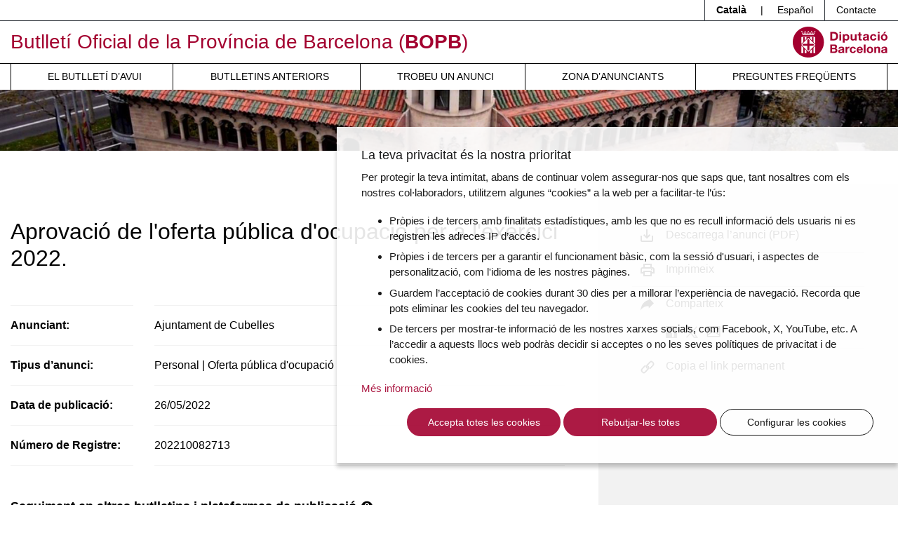

--- FILE ---
content_type: text/html; charset=UTF-8
request_url: https://bop.diba.cat/anunci/3244242/aprovacio-de-l-oferta-publica-d-ocupacio-per-a-l-exercici-2022-ajuntament-de-cubelles
body_size: 9598
content:
<!DOCTYPE html>
<html lang="ca" class="no-js">
    <head>
        <meta http-equiv="X-UA-Compatible" content="IE=edge" />
        <meta name="viewport" content="width=device-width, initial-scale=1.0, shrink-to-fit=no" />

        <title>Aprovació de l'oferta pública d'ocupació per a l'exercici 2022. - Butlletí Oficial de la Província de Barcelona (BOPB)</title>
        <meta name="keywords" content="bop, oposicions, ordenances, ordenances fiscals, licitacions, normativa, ajuts, beques, subvencions, convenis colectius" />
<meta name="description" content="Anunci publicat al Butllet&iacute; Oficial de la Prov&iacute;ncia de Barcelona el dia 26/05/2022" />
<meta name="robots" content="index, follow" />
<meta property="og:site_name" content="BOPB - Butllet&iacute; Oficial de la Prov&iacute;ncia de Barcelona" />
<meta property="og:description" content="Anunci publicat al Butllet&iacute; Oficial de la Prov&iacute;ncia de Barcelona el dia 26/05/2022" />
<meta property="og:title" content="Aprovaci&oacute; de l'oferta p&uacute;blica d'ocupaci&oacute; per a l'exercici 2022." />
<meta property="og:url" content="http://bop.diba.cat/anunci/3244242/aprovacio-de-l-oferta-publica-d-ocupacio-per-a-l-exercici-2022-ajuntament-de-cubelles" />
<meta http-equiv="Content-Type" content="text/html; charset=utf-8" />
<meta charset="UTF-8" />

        <link rel="canonical" href="http://bop.diba.cat/anunci/3244242/aprovacio-de-l-oferta-publica-d-ocupacio-per-a-l-exercici-2022-ajuntament-de-cubelles"/>

        


        <!-- favicons -->
        <link rel="apple-touch-icon" sizes="57x57" href="/html/media/favicons/apple-touch-icon-57x57.png" />
        <link rel="apple-touch-icon" sizes="60x60" href="/html/media/favicons/apple-touch-icon-60x60.png" />
        <link rel="apple-touch-icon" sizes="72x72" href="/html/media/favicons/apple-touch-icon-72x72.png" />
        <link rel="apple-touch-icon" sizes="76x76" href="/html/media/favicons/apple-touch-icon-76x76.png" />
        <link rel="apple-touch-icon" sizes="114x114" href="/html/media/favicons/apple-touch-icon-114x114.png" />
        <link rel="apple-touch-icon" sizes="120x120" href="/html/media/favicons/apple-touch-icon-120x120.png" />
        <link rel="apple-touch-icon" sizes="144x144" href="/html/media/favicons/apple-touch-icon-144x144.png" />
        <link rel="apple-touch-icon" sizes="152x152" href="/html/media/favicons/apple-touch-icon-152x152.png" />
        <link rel="apple-touch-icon" sizes="180x180" href="/html/media/favicons/apple-touch-icon-180x180.png" />
        <link rel="icon" type="image/png" href="/html/media/favicons/favicon-32x32.png" sizes="32x32" />
        <link rel="icon" type="image/png" href="/html/media/favicons/favicon-96x96.png" sizes="96x96" />
        <link rel="icon" type="image/png" href="/html/media/favicons/android-chrome-192x192.png" sizes="192x192" />
        <link rel="icon" type="image/png" href="/html/media/favicons/favicon-16x16.png" sizes="16x16" />
        <link rel="manifest" href="/html/media/favicons/manifest.json" />
        <link rel="mask-icon" href="/html/media/favicons/safari-pinned-tab.svg" color="#0f7591" />
        <meta name="msapplication-TileColor" content="#da532c" />
        <meta name="msapplication-TileImage" content="/favicon/mstile-144x144.png" />
        <meta name="theme-color" content="#ffffff" />
        <!-- /favicons -->

        <script>
            document.documentElement.className = document.documentElement.className.replace(
                /(?:^|\s)no-js(?!\S)/g,
                ""
            );
            document.documentElement.className += " js";
        </script>

                <link rel="stylesheet" href="/html/media/css/app.css" />
            </head>
    <body>

        <script>
            window.dataLayer = window.dataLayer || [];
            function gtag() { window.dataLayer.push(arguments); }
            gtag('consent', 'default', {
                ad_storage: 'denied',
                analytics_storage: 'denied',
                wait_for_update: 500
            });
            function cookiesAnalytics() {
                dataLayer.push({ 'event': 'cookies_analytics' });
                gtag('consent', 'update', { analytics_storage: 'granted' });
            }
            (function (w, d, s, l, i) {
                w[l] = w[l] || []; w[l].push({
                    'gtm.start':
                        new Date().getTime(), event: 'gtm.js'
                }); var f = d.getElementsByTagName(s)[0],
                    j = d.createElement(s), dl = l != 'dataLayer' ? '&l=' + l : ''; j.async = true; j.src =
                        'https://www.googletagmanager.com/gtm.js?id=' + i + dl; f.parentNode.insertBefore(j, f);
            })(window, document, 'script', 'dataLayer', 'GTM-T2MRH3');
        </script>

    <!-- CAPÇALERA -->
    <header class="mb-4 mb-md-5">

        <!-- Skip links -->
        <a href="#nav" class="sr-only sr-only-focusable">Menú</a>
        <a href="#content" class="sr-only sr-only-focusable">Contingut principal</a>

        <!-- Eines capçalera -->
        <div class="border-bottom border-dark">
            <div class="container">
                <div class="row">
                    <div class="col">
                        <ul class="nav justify-content-end header-tools">
                            <li class="nav-item dropdown border-left border-dark">
                                <span class="d-inline-block py-1 px-3 font-weight-bold">Català</span> |
                                <a class="d-inline-block text-reset text-decoration-none py-1 px-3" hreflang="es" xml:lang="es" href="https://bop.diba.cat/es" lang="es">Español</a>
                            </li>
                            <li class="nav-item border-left border-dark">
                                <a class="nav-link text-reset px-3 py-1" href="/atencio-al-client">Contacte</a>
                            </li>

                            
                        </ul>
                    </div>
                </div>
            </div>
        </div>

        <!-- Títol -->
        <div class="container">
            <div class="row py-2 align-items-md-center">
                <div class="col-8">

                                                                
                    <div class="site-title text-primary mb-0 font-weight-normal">

                        <a href="https://bop.diba.cat/" class="text-decoration-none">Butlletí Oficial de la Província de Barcelona (<span class="font-weight-bold">BOPB</span>)</a>

                    </div>

                </div>
                <div class="col text-right">
                    <a href="https://www.diba.cat/">
                                                <img src="/html/media/img/logo-diba.svg" alt="Diputació de Barcelona." class="logo-diba" width="135" height="44">
                    </a>
                </div>
            </div>
        </div>

        <!-- Navegació -->
        <div class="nav-container">
            <div class="container">
                <div class="row">
                    <div class="col">
                        <nav class="navbar navbar-expand-md navbar-light justify-content-center p-md-0" id="nav" tabindex="-1">
                            <button class="navbar-toggler" type="button" data-toggle="collapse" data-target="#navbarSupportedContent" aria-controls="navbarSupportedContent" aria-expanded="false" aria-label="Desplega menú de navegació">
                                <span class="navbar-toggler-icon"></span>
                            </button>

                            <div class="collapse navbar-collapse" id="navbarSupportedContent">
                                                            <ul class="font-weight-normal navbar-nav mr-auto text-uppercase w-100 nav-fill">
                                    <li class="nav-item">
                                        <a class="nav-link pl-md-3" href="/butlleti-del-dia">El butlletí d’avui</a>
                                    </li>
                                    <li class="nav-item">
                                        <a class="nav-link pl-md-3" href="/anteriors">Butlletins anteriors</a>
                                    </li>
                                    <li class="nav-item">
                                        <a class="nav-link pl-md-3" href="/cercador-butlletins">Trobeu un anunci</a>
                                    </li>
                                    <li class="nav-item">
                                        <a class="nav-link pl-md-3" href="https://bop-gestio.diba.cat/">Zona d’anunciants</a>
                                    </li>
                                    <li class="nav-item">
                                        <a class="nav-link pl-md-3" href="/preguntes-frequents">Preguntes freqüents</a>
                                    </li>
                                </ul>
                            </div>
                        </nav>
                    </div>
                </div>
            </div>
        </div>

        <!-- Imatge capçalera -->
        <div class="bg-light imatge-capcalera">
            <img class="img-fluid d-none d-md-block" src="/html/media/img/imatge-principal.png" srcset="/html/media/img/imatge-principal@2x.png 2x" alt="" width="1920" height="130">

        </div>

    </header>
    <!-- /CAPÇALERA -->

    <!-- CONTINGUT -->

    

    <main id="content" tabindex="-1">
        
    
        <div class="container">
            <div class="row">
                <div class="col-md-8 col-lg-8 py-5 pr-lg-5">
                    <h1 class="mb-5 font-weight-light">Aprovació de l&#039;oferta pública d&#039;ocupació per a l&#039;exercici 2022.</h1>
                    <dl class="row mb-5">
                        <dt class="col-md-4 col-lg-3"><span class="border-top border-bottom border-light d-block py-2 py-lg-3 h-100">Anunciant:</span></dt>
                        <dd class="col-md-8 col-lg-9 mb-md-0"><span class="border-top border-bottom border-light d-block py-2 py-lg-3 h-100">Ajuntament de Cubelles</span>
                        </dd>
                        <dt class="col-md-4 col-lg-3"><span class="border-bottom border-light d-block py-2 py-lg-3 h-100">Tipus d’anunci:</span></dt>
                        <dd class="col-md-8 col-lg-9 mb-md-0"><span class="border-bottom border-light d-block py-2 py-lg-3 h-100">Personal | Oferta pública d&#039;ocupació</span>
                        </dd>
                        <dt class="col-md-4 col-lg-3"><span class="border-bottom border-light d-block py-2 py-lg-3 h-100">Data de publicació:</span></dt>
                        <dd class="col-md-8 col-lg-9 mb-md-0"><span class="border-bottom border-light d-block py-2 py-lg-3 h-100"><time datetime="2022-05-26">26/05/2022</time></span>
                        </dd>
                        <dt class="col-md-4 col-lg-3"><span class="border-bottom border-light d-block py-2 py-lg-3 h-100">Número de Registre:</span></dt>
                        <dd class="col-md-8 col-lg-9 mb-md-0"><span class="border-bottom border-light d-block py-2 py-lg-3 h-100">202210082713</span>
                        </dd>
                                                
                        
                        </dd>
                    </dl>
                    
                    <h2 class="h3 mb-4">Seguiment en altres butlletins i plataformes de publicació
                    <a href="https://cido.diba.cat/coneix-nos/ajuda"><svg height="20" viewBox="0 0 48 48" width="20" xmlns="http://www.w3.org/2000/svg"><path d="M0 0h48v48H0z" fill="none"/><path d="M24 4C12.95 4 4 12.95 4 24s8.95 20 20 20 20-8.95 20-20S35.05 4 24 4zm2 34h-4v-4h4v4zm4.13-15.49l-1.79 1.84C26.9 25.79 26 27 26 30h-4v-1c0-2.21.9-4.21 2.34-5.66l2.49-2.52C27.55 20.1 28 19.1 28 18c0-2.21-1.79-4-4-4s-4 1.79-4 4h-4c0-4.42 3.58-8 8-8s8 3.58 8 8c0 1.76-.71 3.35-1.87 4.51z"/></svg></a>
                    </h2>
                    <ul class="list-unstyled list-links" data-listcut="2" data-listcut-open="+ Veure&#039;ls tots" data-listcut-close="- Veure&#039;ls tots">
                                            <li class="mb-3">
                            <a href="https://cido.diba.cat/oposicions/13501537" class="position-relative pl-4 d-block text-decoration-none h-100">
                                <span class="d-block border-bottom border-light h-100 pb-3">
                                    <svg aria-hidden="true" xmlns="http://www.w3.org/2000/svg" width="16" height="16" class="position-absolute">
                                        <path d="M9.764 8.663a.807.807 0 00-1.144 0c-.945.95-2.487.95-3.433 0L2.327 5.79c-.458-.461-.71-1.073-.71-1.726a2.429 2.429 0 014.144-1.725l1.758 1.767a.806.806 0 001.143 0 .818.818 0 000-1.15L6.904 1.188a4.037 4.037 0 00-5.72 0A4.048 4.048 0 000 4.063C0 5.148.42 6.17 1.185 6.938l2.86 2.874a4.031 4.031 0 005.718 0 .817.817 0 000-1.149z" />
                                        <path d="M14.813 9.063l-2.86-2.875a4.033 4.033 0 00-5.717 0 .818.818 0 000 1.15.806.806 0 001.143 0 2.42 2.42 0 013.432 0l2.859 2.874c.458.461.71 1.073.71 1.726s-.252 1.264-.71 1.725c-.917.922-2.515.922-3.432 0l-1.754-1.767a.806.806 0 00-1.143 0 .818.818 0 000 1.15l1.757 1.763A4.008 4.008 0 0011.957 16a4.01 4.01 0 002.859-1.19A4.054 4.054 0 0016 11.935a4.058 4.058 0 00-1.187-2.872z" />
                                    </svg>
                                    CIDO - 1 plaça d&#039;Agent de la Policia Local
                                </span>
                            </a>
                        </li>
                                            <li class="mb-3">
                            <a href="https://cido.diba.cat/oposicions/13501523" class="position-relative pl-4 d-block text-decoration-none h-100">
                                <span class="d-block border-bottom border-light h-100 pb-3">
                                    <svg aria-hidden="true" xmlns="http://www.w3.org/2000/svg" width="16" height="16" class="position-absolute">
                                        <path d="M9.764 8.663a.807.807 0 00-1.144 0c-.945.95-2.487.95-3.433 0L2.327 5.79c-.458-.461-.71-1.073-.71-1.726a2.429 2.429 0 014.144-1.725l1.758 1.767a.806.806 0 001.143 0 .818.818 0 000-1.15L6.904 1.188a4.037 4.037 0 00-5.72 0A4.048 4.048 0 000 4.063C0 5.148.42 6.17 1.185 6.938l2.86 2.874a4.031 4.031 0 005.718 0 .817.817 0 000-1.149z" />
                                        <path d="M14.813 9.063l-2.86-2.875a4.033 4.033 0 00-5.717 0 .818.818 0 000 1.15.806.806 0 001.143 0 2.42 2.42 0 013.432 0l2.859 2.874c.458.461.71 1.073.71 1.726s-.252 1.264-.71 1.725c-.917.922-2.515.922-3.432 0l-1.754-1.767a.806.806 0 00-1.143 0 .818.818 0 000 1.15l1.757 1.763A4.008 4.008 0 0011.957 16a4.01 4.01 0 002.859-1.19A4.054 4.054 0 0016 11.935a4.058 4.058 0 00-1.187-2.872z" />
                                    </svg>
                                    CIDO - 1 plaça d&#039;Auxiliar tècnic inspector obres, activitats i serveis
                                </span>
                            </a>
                        </li>
                                            <li class="mb-3">
                            <a href="https://cido.diba.cat/oposicions/13501568" class="position-relative pl-4 d-block text-decoration-none h-100">
                                <span class="d-block border-bottom border-light h-100 pb-3">
                                    <svg aria-hidden="true" xmlns="http://www.w3.org/2000/svg" width="16" height="16" class="position-absolute">
                                        <path d="M9.764 8.663a.807.807 0 00-1.144 0c-.945.95-2.487.95-3.433 0L2.327 5.79c-.458-.461-.71-1.073-.71-1.726a2.429 2.429 0 014.144-1.725l1.758 1.767a.806.806 0 001.143 0 .818.818 0 000-1.15L6.904 1.188a4.037 4.037 0 00-5.72 0A4.048 4.048 0 000 4.063C0 5.148.42 6.17 1.185 6.938l2.86 2.874a4.031 4.031 0 005.718 0 .817.817 0 000-1.149z" />
                                        <path d="M14.813 9.063l-2.86-2.875a4.033 4.033 0 00-5.717 0 .818.818 0 000 1.15.806.806 0 001.143 0 2.42 2.42 0 013.432 0l2.859 2.874c.458.461.71 1.073.71 1.726s-.252 1.264-.71 1.725c-.917.922-2.515.922-3.432 0l-1.754-1.767a.806.806 0 00-1.143 0 .818.818 0 000 1.15l1.757 1.763A4.008 4.008 0 0011.957 16a4.01 4.01 0 002.859-1.19A4.054 4.054 0 0016 11.935a4.058 4.058 0 00-1.187-2.872z" />
                                    </svg>
                                    CIDO - 1 plaça de Coordinador Serveis Personals
                                </span>
                            </a>
                        </li>
                                            <li class="mb-3">
                            <a href="https://cido.diba.cat/oposicions/13501677" class="position-relative pl-4 d-block text-decoration-none h-100">
                                <span class="d-block border-bottom border-light h-100 pb-3">
                                    <svg aria-hidden="true" xmlns="http://www.w3.org/2000/svg" width="16" height="16" class="position-absolute">
                                        <path d="M9.764 8.663a.807.807 0 00-1.144 0c-.945.95-2.487.95-3.433 0L2.327 5.79c-.458-.461-.71-1.073-.71-1.726a2.429 2.429 0 014.144-1.725l1.758 1.767a.806.806 0 001.143 0 .818.818 0 000-1.15L6.904 1.188a4.037 4.037 0 00-5.72 0A4.048 4.048 0 000 4.063C0 5.148.42 6.17 1.185 6.938l2.86 2.874a4.031 4.031 0 005.718 0 .817.817 0 000-1.149z" />
                                        <path d="M14.813 9.063l-2.86-2.875a4.033 4.033 0 00-5.717 0 .818.818 0 000 1.15.806.806 0 001.143 0 2.42 2.42 0 013.432 0l2.859 2.874c.458.461.71 1.073.71 1.726s-.252 1.264-.71 1.725c-.917.922-2.515.922-3.432 0l-1.754-1.767a.806.806 0 00-1.143 0 .818.818 0 000 1.15l1.757 1.763A4.008 4.008 0 0011.957 16a4.01 4.01 0 002.859-1.19A4.054 4.054 0 0016 11.935a4.058 4.058 0 00-1.187-2.872z" />
                                    </svg>
                                    CIDO - 1 plaça de Tècnic Auxiliar Biblioteca
                                </span>
                            </a>
                        </li>
                                            <li class="mb-3">
                            <a href="https://cido.diba.cat/oposicions/13501660" class="position-relative pl-4 d-block text-decoration-none h-100">
                                <span class="d-block border-bottom border-light h-100 pb-3">
                                    <svg aria-hidden="true" xmlns="http://www.w3.org/2000/svg" width="16" height="16" class="position-absolute">
                                        <path d="M9.764 8.663a.807.807 0 00-1.144 0c-.945.95-2.487.95-3.433 0L2.327 5.79c-.458-.461-.71-1.073-.71-1.726a2.429 2.429 0 014.144-1.725l1.758 1.767a.806.806 0 001.143 0 .818.818 0 000-1.15L6.904 1.188a4.037 4.037 0 00-5.72 0A4.048 4.048 0 000 4.063C0 5.148.42 6.17 1.185 6.938l2.86 2.874a4.031 4.031 0 005.718 0 .817.817 0 000-1.149z" />
                                        <path d="M14.813 9.063l-2.86-2.875a4.033 4.033 0 00-5.717 0 .818.818 0 000 1.15.806.806 0 001.143 0 2.42 2.42 0 013.432 0l2.859 2.874c.458.461.71 1.073.71 1.726s-.252 1.264-.71 1.725c-.917.922-2.515.922-3.432 0l-1.754-1.767a.806.806 0 00-1.143 0 .818.818 0 000 1.15l1.757 1.763A4.008 4.008 0 0011.957 16a4.01 4.01 0 002.859-1.19A4.054 4.054 0 0016 11.935a4.058 4.058 0 00-1.187-2.872z" />
                                    </svg>
                                    CIDO - 1 plaça de Tècnic d&#039;administració especial d&#039;Organització i Recursos Humans
                                </span>
                            </a>
                        </li>
                                            <li class="mb-3">
                            <a href="https://cido.diba.cat/oposicions/13501517" class="position-relative pl-4 d-block text-decoration-none h-100">
                                <span class="d-block border-bottom border-light h-100 pb-3">
                                    <svg aria-hidden="true" xmlns="http://www.w3.org/2000/svg" width="16" height="16" class="position-absolute">
                                        <path d="M9.764 8.663a.807.807 0 00-1.144 0c-.945.95-2.487.95-3.433 0L2.327 5.79c-.458-.461-.71-1.073-.71-1.726a2.429 2.429 0 014.144-1.725l1.758 1.767a.806.806 0 001.143 0 .818.818 0 000-1.15L6.904 1.188a4.037 4.037 0 00-5.72 0A4.048 4.048 0 000 4.063C0 5.148.42 6.17 1.185 6.938l2.86 2.874a4.031 4.031 0 005.718 0 .817.817 0 000-1.149z" />
                                        <path d="M14.813 9.063l-2.86-2.875a4.033 4.033 0 00-5.717 0 .818.818 0 000 1.15.806.806 0 001.143 0 2.42 2.42 0 013.432 0l2.859 2.874c.458.461.71 1.073.71 1.726s-.252 1.264-.71 1.725c-.917.922-2.515.922-3.432 0l-1.754-1.767a.806.806 0 00-1.143 0 .818.818 0 000 1.15l1.757 1.763A4.008 4.008 0 0011.957 16a4.01 4.01 0 002.859-1.19A4.054 4.054 0 0016 11.935a4.058 4.058 0 00-1.187-2.872z" />
                                    </svg>
                                    CIDO - 2 places d&#039;Auxiliar de gestió
                                </span>
                            </a>
                        </li>
                                            <li class="mb-3">
                            <a href="https://cido.diba.cat/oposicions/13501627" class="position-relative pl-4 d-block text-decoration-none h-100">
                                <span class="d-block border-bottom border-light h-100 pb-3">
                                    <svg aria-hidden="true" xmlns="http://www.w3.org/2000/svg" width="16" height="16" class="position-absolute">
                                        <path d="M9.764 8.663a.807.807 0 00-1.144 0c-.945.95-2.487.95-3.433 0L2.327 5.79c-.458-.461-.71-1.073-.71-1.726a2.429 2.429 0 014.144-1.725l1.758 1.767a.806.806 0 001.143 0 .818.818 0 000-1.15L6.904 1.188a4.037 4.037 0 00-5.72 0A4.048 4.048 0 000 4.063C0 5.148.42 6.17 1.185 6.938l2.86 2.874a4.031 4.031 0 005.718 0 .817.817 0 000-1.149z" />
                                        <path d="M14.813 9.063l-2.86-2.875a4.033 4.033 0 00-5.717 0 .818.818 0 000 1.15.806.806 0 001.143 0 2.42 2.42 0 013.432 0l2.859 2.874c.458.461.71 1.073.71 1.726s-.252 1.264-.71 1.725c-.917.922-2.515.922-3.432 0l-1.754-1.767a.806.806 0 00-1.143 0 .818.818 0 000 1.15l1.757 1.763A4.008 4.008 0 0011.957 16a4.01 4.01 0 002.859-1.19A4.054 4.054 0 0016 11.935a4.058 4.058 0 00-1.187-2.872z" />
                                    </svg>
                                    CIDO - 2 places d&#039;Auxiliar de gestió
                                </span>
                            </a>
                        </li>
                                            <li class="mb-3">
                            <a href="https://cido.diba.cat/oposicions/15553457" class="position-relative pl-4 d-block text-decoration-none h-100">
                                <span class="d-block border-bottom border-light h-100 pb-3">
                                    <svg aria-hidden="true" xmlns="http://www.w3.org/2000/svg" width="16" height="16" class="position-absolute">
                                        <path d="M9.764 8.663a.807.807 0 00-1.144 0c-.945.95-2.487.95-3.433 0L2.327 5.79c-.458-.461-.71-1.073-.71-1.726a2.429 2.429 0 014.144-1.725l1.758 1.767a.806.806 0 001.143 0 .818.818 0 000-1.15L6.904 1.188a4.037 4.037 0 00-5.72 0A4.048 4.048 0 000 4.063C0 5.148.42 6.17 1.185 6.938l2.86 2.874a4.031 4.031 0 005.718 0 .817.817 0 000-1.149z" />
                                        <path d="M14.813 9.063l-2.86-2.875a4.033 4.033 0 00-5.717 0 .818.818 0 000 1.15.806.806 0 001.143 0 2.42 2.42 0 013.432 0l2.859 2.874c.458.461.71 1.073.71 1.726s-.252 1.264-.71 1.725c-.917.922-2.515.922-3.432 0l-1.754-1.767a.806.806 0 00-1.143 0 .818.818 0 000 1.15l1.757 1.763A4.008 4.008 0 0011.957 16a4.01 4.01 0 002.859-1.19A4.054 4.054 0 0016 11.935a4.058 4.058 0 00-1.187-2.872z" />
                                    </svg>
                                    CIDO - 2 places de Tècnic auxiliar de biblioteca
                                </span>
                            </a>
                        </li>
                                            <li class="mb-3">
                            <a href="https://cido.diba.cat/oposicions/13501642" class="position-relative pl-4 d-block text-decoration-none h-100">
                                <span class="d-block border-bottom border-light h-100 pb-3">
                                    <svg aria-hidden="true" xmlns="http://www.w3.org/2000/svg" width="16" height="16" class="position-absolute">
                                        <path d="M9.764 8.663a.807.807 0 00-1.144 0c-.945.95-2.487.95-3.433 0L2.327 5.79c-.458-.461-.71-1.073-.71-1.726a2.429 2.429 0 014.144-1.725l1.758 1.767a.806.806 0 001.143 0 .818.818 0 000-1.15L6.904 1.188a4.037 4.037 0 00-5.72 0A4.048 4.048 0 000 4.063C0 5.148.42 6.17 1.185 6.938l2.86 2.874a4.031 4.031 0 005.718 0 .817.817 0 000-1.149z" />
                                        <path d="M14.813 9.063l-2.86-2.875a4.033 4.033 0 00-5.717 0 .818.818 0 000 1.15.806.806 0 001.143 0 2.42 2.42 0 013.432 0l2.859 2.874c.458.461.71 1.073.71 1.726s-.252 1.264-.71 1.725c-.917.922-2.515.922-3.432 0l-1.754-1.767a.806.806 0 00-1.143 0 .818.818 0 000 1.15l1.757 1.763A4.008 4.008 0 0011.957 16a4.01 4.01 0 002.859-1.19A4.054 4.054 0 0016 11.935a4.058 4.058 0 00-1.187-2.872z" />
                                    </svg>
                                    CIDO - 3 places d&#039;Agent de la Policia Local
                                </span>
                            </a>
                        </li>
                                            <li class="mb-3">
                            <a href="https://cido.diba.cat/oposicions/13501604" class="position-relative pl-4 d-block text-decoration-none h-100">
                                <span class="d-block border-bottom border-light h-100 pb-3">
                                    <svg aria-hidden="true" xmlns="http://www.w3.org/2000/svg" width="16" height="16" class="position-absolute">
                                        <path d="M9.764 8.663a.807.807 0 00-1.144 0c-.945.95-2.487.95-3.433 0L2.327 5.79c-.458-.461-.71-1.073-.71-1.726a2.429 2.429 0 014.144-1.725l1.758 1.767a.806.806 0 001.143 0 .818.818 0 000-1.15L6.904 1.188a4.037 4.037 0 00-5.72 0A4.048 4.048 0 000 4.063C0 5.148.42 6.17 1.185 6.938l2.86 2.874a4.031 4.031 0 005.718 0 .817.817 0 000-1.149z" />
                                        <path d="M14.813 9.063l-2.86-2.875a4.033 4.033 0 00-5.717 0 .818.818 0 000 1.15.806.806 0 001.143 0 2.42 2.42 0 013.432 0l2.859 2.874c.458.461.71 1.073.71 1.726s-.252 1.264-.71 1.725c-.917.922-2.515.922-3.432 0l-1.754-1.767a.806.806 0 00-1.143 0 .818.818 0 000 1.15l1.757 1.763A4.008 4.008 0 0011.957 16a4.01 4.01 0 002.859-1.19A4.054 4.054 0 0016 11.935a4.058 4.058 0 00-1.187-2.872z" />
                                    </svg>
                                    CIDO - 3 places de Conserge Escola
                                </span>
                            </a>
                        </li>
                                            <li class="mb-3">
                            <a href="https://cido.diba.cat/oposicions/18059832" class="position-relative pl-4 d-block text-decoration-none h-100">
                                <span class="d-block border-bottom border-light h-100 pb-3">
                                    <svg aria-hidden="true" xmlns="http://www.w3.org/2000/svg" width="16" height="16" class="position-absolute">
                                        <path d="M9.764 8.663a.807.807 0 00-1.144 0c-.945.95-2.487.95-3.433 0L2.327 5.79c-.458-.461-.71-1.073-.71-1.726a2.429 2.429 0 014.144-1.725l1.758 1.767a.806.806 0 001.143 0 .818.818 0 000-1.15L6.904 1.188a4.037 4.037 0 00-5.72 0A4.048 4.048 0 000 4.063C0 5.148.42 6.17 1.185 6.938l2.86 2.874a4.031 4.031 0 005.718 0 .817.817 0 000-1.149z" />
                                        <path d="M14.813 9.063l-2.86-2.875a4.033 4.033 0 00-5.717 0 .818.818 0 000 1.15.806.806 0 001.143 0 2.42 2.42 0 013.432 0l2.859 2.874c.458.461.71 1.073.71 1.726s-.252 1.264-.71 1.725c-.917.922-2.515.922-3.432 0l-1.754-1.767a.806.806 0 00-1.143 0 .818.818 0 000 1.15l1.757 1.763A4.008 4.008 0 0011.957 16a4.01 4.01 0 002.859-1.19A4.054 4.054 0 0016 11.935a4.058 4.058 0 00-1.187-2.872z" />
                                    </svg>
                                    CIDO - 4 places d&#039;Agent de la Policia Local
                                </span>
                            </a>
                        </li>
                                            <li class="mb-3">
                            <a href="https://cido.diba.cat/oposicions/13501583" class="position-relative pl-4 d-block text-decoration-none h-100">
                                <span class="d-block border-bottom border-light h-100 pb-3">
                                    <svg aria-hidden="true" xmlns="http://www.w3.org/2000/svg" width="16" height="16" class="position-absolute">
                                        <path d="M9.764 8.663a.807.807 0 00-1.144 0c-.945.95-2.487.95-3.433 0L2.327 5.79c-.458-.461-.71-1.073-.71-1.726a2.429 2.429 0 014.144-1.725l1.758 1.767a.806.806 0 001.143 0 .818.818 0 000-1.15L6.904 1.188a4.037 4.037 0 00-5.72 0A4.048 4.048 0 000 4.063C0 5.148.42 6.17 1.185 6.938l2.86 2.874a4.031 4.031 0 005.718 0 .817.817 0 000-1.149z" />
                                        <path d="M14.813 9.063l-2.86-2.875a4.033 4.033 0 00-5.717 0 .818.818 0 000 1.15.806.806 0 001.143 0 2.42 2.42 0 013.432 0l2.859 2.874c.458.461.71 1.073.71 1.726s-.252 1.264-.71 1.725c-.917.922-2.515.922-3.432 0l-1.754-1.767a.806.806 0 00-1.143 0 .818.818 0 000 1.15l1.757 1.763A4.008 4.008 0 0011.957 16a4.01 4.01 0 002.859-1.19A4.054 4.054 0 0016 11.935a4.058 4.058 0 00-1.187-2.872z" />
                                    </svg>
                                    CIDO - 6 places d&#039;Oficial 1a manteniment
                                </span>
                            </a>
                        </li>
                                            <li class="mb-3">
                            <a href="https://cido.diba.cat/oposicions/13501598" class="position-relative pl-4 d-block text-decoration-none h-100">
                                <span class="d-block border-bottom border-light h-100 pb-3">
                                    <svg aria-hidden="true" xmlns="http://www.w3.org/2000/svg" width="16" height="16" class="position-absolute">
                                        <path d="M9.764 8.663a.807.807 0 00-1.144 0c-.945.95-2.487.95-3.433 0L2.327 5.79c-.458-.461-.71-1.073-.71-1.726a2.429 2.429 0 014.144-1.725l1.758 1.767a.806.806 0 001.143 0 .818.818 0 000-1.15L6.904 1.188a4.037 4.037 0 00-5.72 0A4.048 4.048 0 000 4.063C0 5.148.42 6.17 1.185 6.938l2.86 2.874a4.031 4.031 0 005.718 0 .817.817 0 000-1.149z" />
                                        <path d="M14.813 9.063l-2.86-2.875a4.033 4.033 0 00-5.717 0 .818.818 0 000 1.15.806.806 0 001.143 0 2.42 2.42 0 013.432 0l2.859 2.874c.458.461.71 1.073.71 1.726s-.252 1.264-.71 1.725c-.917.922-2.515.922-3.432 0l-1.754-1.767a.806.806 0 00-1.143 0 .818.818 0 000 1.15l1.757 1.763A4.008 4.008 0 0011.957 16a4.01 4.01 0 002.859-1.19A4.054 4.054 0 0016 11.935a4.058 4.058 0 00-1.187-2.872z" />
                                    </svg>
                                    CIDO - 7 places d&#039;Oficial 2a manteniment
                                </span>
                            </a>
                        </li>
                                            <li class="mb-3">
                            <a href="https://cido.diba.cat/oposicions/13501619" class="position-relative pl-4 d-block text-decoration-none h-100">
                                <span class="d-block border-bottom border-light h-100 pb-3">
                                    <svg aria-hidden="true" xmlns="http://www.w3.org/2000/svg" width="16" height="16" class="position-absolute">
                                        <path d="M9.764 8.663a.807.807 0 00-1.144 0c-.945.95-2.487.95-3.433 0L2.327 5.79c-.458-.461-.71-1.073-.71-1.726a2.429 2.429 0 014.144-1.725l1.758 1.767a.806.806 0 001.143 0 .818.818 0 000-1.15L6.904 1.188a4.037 4.037 0 00-5.72 0A4.048 4.048 0 000 4.063C0 5.148.42 6.17 1.185 6.938l2.86 2.874a4.031 4.031 0 005.718 0 .817.817 0 000-1.149z" />
                                        <path d="M14.813 9.063l-2.86-2.875a4.033 4.033 0 00-5.717 0 .818.818 0 000 1.15.806.806 0 001.143 0 2.42 2.42 0 013.432 0l2.859 2.874c.458.461.71 1.073.71 1.726s-.252 1.264-.71 1.725c-.917.922-2.515.922-3.432 0l-1.754-1.767a.806.806 0 00-1.143 0 .818.818 0 000 1.15l1.757 1.763A4.008 4.008 0 0011.957 16a4.01 4.01 0 002.859-1.19A4.054 4.054 0 0016 11.935a4.058 4.058 0 00-1.187-2.872z" />
                                    </svg>
                                    CIDO - 9 places d&#039;Operari neteja d&#039;edificis
                                </span>
                            </a>
                        </li>
                                        </ul>
                    
                                        <h2 class="mt-4 font-weight-medium ods-title"><img src="/html/media/img/ico-ods.png" alt="" width="20" height="20" class="mr-1">
                        Objectius de Desenvolupament Sostenible (Agenda 2030):
                    </h2>
                    <ul class="list-unstyled list-inline mb-0 mt-3">
                                                                <li class="list-inline-item">
                                                    <img src="/html/media/img/ico-ods-01-mg.png" srcset="/html/media/img/ico-ods-01-mg@2x.png 2x" alt="ODS 1. Fi de la pobresa" width="28" height="28" data-toggle="tooltip" data-html="true" title="ODS 1. Fi de la pobresa">
                                                </li>
                                            <li class="list-inline-item">
                                                    <img src="/html/media/img/ico-ods-02-mg.png" srcset="/html/media/img/ico-ods-02-mg@2x.png 2x" alt="ODS 2. Fam zero" width="28" height="28" data-toggle="tooltip" data-html="true" title="ODS 2. Fam zero">
                                                </li>
                                            <li class="list-inline-item">
                                                    <img src="/html/media/img/ico-ods-03-mg.png" srcset="/html/media/img/ico-ods-03-mg@2x.png 2x" alt="ODS 3. Salut i benestar" width="28" height="28" data-toggle="tooltip" data-html="true" title="ODS 3. Salut i benestar">
                                                </li>
                                            <li class="list-inline-item">
                                                    <img src="/html/media/img/ico-ods-04-mg.png" srcset="/html/media/img/ico-ods-04-mg@2x.png 2x" alt="ODS 4. Educació de qualitat" width="28" height="28" data-toggle="tooltip" data-html="true" title="ODS 4. Educació de qualitat">
                                                </li>
                                            <li class="list-inline-item">
                                                    <img src="/html/media/img/ico-ods-05-mg.png" srcset="/html/media/img/ico-ods-05-mg@2x.png 2x" alt="ODS 5. Igualtat de gènere" width="28" height="28" data-toggle="tooltip" data-html="true" title="ODS 5. Igualtat de gènere">
                                                </li>
                                            <li class="list-inline-item">
                                                    <img src="/html/media/img/ico-ods-06-mg.png" srcset="/html/media/img/ico-ods-06-mg@2x.png 2x" alt="ODS 6. Aigua neta i sanejament" width="28" height="28" data-toggle="tooltip" data-html="true" title="ODS 6. Aigua neta i sanejament">
                                                </li>
                                            <li class="list-inline-item">
                                                    <img src="/html/media/img/ico-ods-07-mg.png" srcset="/html/media/img/ico-ods-07-mg@2x.png 2x" alt="ODS 7. Energia neta i assequible" width="28" height="28" data-toggle="tooltip" data-html="true" title="ODS 7. Energia neta i assequible">
                                                </li>
                                            <li class="list-inline-item">
                                                    <img src="/html/media/img/ico-ods-08-m.png" srcset="/html/media/img/ico-ods-08-m@2x.png 2x" alt="ODS 8. Treball decent i creixement econòmic" width="28" height="28" data-toggle="tooltip" data-html="true" title="ODS 8. Treball decent i creixement econòmic">
                                                </li>
                                            <li class="list-inline-item">
                                                    <img src="/html/media/img/ico-ods-09-mg.png" srcset="/html/media/img/ico-ods-09-mg@2x.png 2x" alt="ODS 9. Indústria, innovació i infraestructures" width="28" height="28" data-toggle="tooltip" data-html="true" title="ODS 9. Indústria, innovació i infraestructures">
                                                </li>
                                            <li class="list-inline-item">
                                                    <img src="/html/media/img/ico-ods-10-mg.png" srcset="/html/media/img/ico-ods-10-mg@2x.png 2x" alt="ODS 10. Reducció de les desigualtats" width="28" height="28" data-toggle="tooltip" data-html="true" title="ODS 10. Reducció de les desigualtats">
                                                </li>
                                            <li class="list-inline-item">
                                                    <img src="/html/media/img/ico-ods-11-mg.png" srcset="/html/media/img/ico-ods-11-mg@2x.png 2x" alt="ODS 11. Ciutats i comunitats sostenibles" width="28" height="28" data-toggle="tooltip" data-html="true" title="ODS 11. Ciutats i comunitats sostenibles">
                                                </li>
                                            <li class="list-inline-item">
                                                    <img src="/html/media/img/ico-ods-12-mg.png" srcset="/html/media/img/ico-ods-12-mg@2x.png 2x" alt="ODS 12. Consum i producció responsables" width="28" height="28" data-toggle="tooltip" data-html="true" title="ODS 12. Consum i producció responsables">
                                                </li>
                                            <li class="list-inline-item">
                                                    <img src="/html/media/img/ico-ods-13-mg.png" srcset="/html/media/img/ico-ods-13-mg@2x.png 2x" alt="ODS 13. Acció climàtica" width="28" height="28" data-toggle="tooltip" data-html="true" title="ODS 13. Acció climàtica">
                                                </li>
                                            <li class="list-inline-item">
                                                    <img src="/html/media/img/ico-ods-14-mg.png" srcset="/html/media/img/ico-ods-14-mg@2x.png 2x" alt="ODS 14. Vida submarina" width="28" height="28" data-toggle="tooltip" data-html="true" title="ODS 14. Vida submarina">
                                                </li>
                                            <li class="list-inline-item">
                                                    <img src="/html/media/img/ico-ods-15-mg.png" srcset="/html/media/img/ico-ods-15-mg@2x.png 2x" alt="ODS 15. Vida d&#039;ecosistemes terrestres" width="28" height="28" data-toggle="tooltip" data-html="true" title="ODS 15. Vida d&#039;ecosistemes terrestres">
                                                </li>
                                            <li class="list-inline-item">
                                                    <img src="/html/media/img/ico-ods-16-mg.png" srcset="/html/media/img/ico-ods-16-mg@2x.png 2x" alt="ODS 16. Pau, justícia i institucions sòlides" width="28" height="28" data-toggle="tooltip" data-html="true" title="ODS 16. Pau, justícia i institucions sòlides">
                                                </li>
                                            <li class="list-inline-item">
                                                    <img src="/html/media/img/ico-ods-17-mg.png" srcset="/html/media/img/ico-ods-17-mg@2x.png 2x" alt="ODS 17. Aliança per a assolir els objectius" width="28" height="28" data-toggle="tooltip" data-html="true" title="ODS 17. Aliança per a assolir els objectius">
                                                </li>
                                        </ul>
                    
                </div>
                <div class="col-md-4 col-lg-4 py-5 px-lg-5 bg-light">
                    <ul class="list-group list-group-flush list-share">
                        <!-- <li class="list-group-item bg-transparent pl-5">
                            <a href="/anunci/descarrega-pdf/3244242" class="text-reset text-decoration-none d-block">
                                <svg xmlns="http://www.w3.org/2000/svg" width="18" height="18" class="position-absolute">
                                    <g fill="none" fill-rule="evenodd">
                                        <path d="M-3-3h24v24H-3z" />
                                        <path fill="#000" fill-rule="nonzero" d="M16 9v7H2V9H0v7c0 1.1.9 2 2 2h14c1.1 0 2-.9 2-2V9h-2zm-6 .67l2.59-2.58L14 8.5l-5 5-5-5 1.41-1.41L8 9.67V0h2v9.67z" />
                                    </g>
                                </svg>
                                Descarrega l’anunci (PDF)
                            </a>
                        </li> -->
                                                    <li class="list-group-item bg-transparent pl-5">
                                <a href="/anunci/descarrega-pdf/3244242" rel="noindex nofollow" class="text-reset text-decoration-none d-block">
                                    <svg xmlns="http://www.w3.org/2000/svg" width="18" height="18" class="position-absolute">
                                        <g fill="none" fill-rule="evenodd">
                                            <path d="M-3-3h24v24H-3z" />
                                            <path fill="#000" fill-rule="nonzero" d="M16 9v7H2V9H0v7c0 1.1.9 2 2 2h14c1.1 0 2-.9 2-2V9h-2zm-6 .67l2.59-2.58L14 8.5l-5 5-5-5 1.41-1.41L8 9.67V0h2v9.67z" />
                                        </g>
                                    </svg>
                                    Descarrega l’anunci
                                                                        (PDF)
                                </a>
                            </li>
                                                                        <li class="list-group-item bg-transparent pl-5">
                            <a href="javascript:window.print();" class="text-reset text-decoration-none d-block">
                                <svg xmlns="http://www.w3.org/2000/svg" width="20" height="18" viewBox="0 0 20 18" class="position-absolute">
                                    <g fill="none" fill-rule="evenodd" transform="translate(-2 -3)">
                                        <path d="M0 0L24 0 24 24 0 24z" />
                                        <path fill="#000" fill-rule="nonzero" d="M19 8h-1V3H6v5H5c-1.66 0-3 1.34-3 3v6h4v4h12v-4h4v-6c0-1.66-1.34-3-3-3zM8 5h8v3H8V5zm8 14H8v-4h8v4zm2-4v-2H6v2H4v-4c0-.55.45-1 1-1h14c.55 0 1 .45 1 1v4h-2z" />
                                        <circle cx="18" cy="11.5" r="1" fill="#000" fill-rule="nonzero" />
                                    </g>
                                </svg>
                                Imprimeix
                            </a>
                        </li>
                        <li class="list-group-item bg-transparent pl-5">
                            <svg xmlns="http://www.w3.org/2000/svg" width="19" height="18" viewBox="0 0 19 18" class="position-absolute">
                                <path d="M11.7 2.82V0L19 7.3l-7.332 7.332V11.7s-3.64-.723-7.383 1.611C2.235 14.581.852 16.25 0 17.565c0 0 .277-4.555 2.898-8.705C6.174 3.673 11.7 2.82 11.7 2.82z" />
                            </svg>
                            Comparteix
                            <ul class="list-inline mt-3">
                                <li class="list-inline-item first">
                                    <a href="https://www.facebook.com/sharer/sharer.php?u=http://bop.diba.cat/anunci/3244242/aprovacio-de-l-oferta-publica-d-ocupacio-per-a-l-exercici-2022-ajuntament-de-cubelles">
                                        <svg role="img" aria-labelledby="facebook2" xmlns="http://www.w3.org/2000/svg" width="16" height="17" viewBox="0 0 16 17">
                                            <title id="facebook2">Facebook</title>
                                            <path fill="#3A3A3A" fill-rule="evenodd" d="M15.292 0c.316 0 .552.225.708.68v15.567c0 .337-.216.587-.652.753H.708c-.316 0-.552-.23-.708-.693V.752C0 .416.216.166.652 0h14.64zM9.108 7.174l-.04.042H7.472l-.04.043v2.35l.04.043h1.58l.044.042v6.214h2.468V9.694l.04-.042h1.94l.224-2.436h-2.12l-.044-.042V5.491c0-.493.092-.74.28-.74l.288-.012h1.624V2.405H11.52c-.912 0-1.636.455-2.16 1.36-.168.353-.252.855-.252 1.505v1.904z"></path>
                                        </svg>
                                    </a>
                                </li>
                                <li class="list-inline-item">
                                    <a href="https://twitter.com/intent/tweet?text=Diputaci%C3%B3%20de%20Barcelona%20-%20BOPB%20-%20Aprovaci%C3%B3%20de%20l%27oferta%20p%C3%BAblica%20d%27ocupaci%C3%B3%20per%20a%20l%27exercici%202022.&url=http://bop.diba.cat/anunci/3244242/aprovacio-de-l-oferta-publica-d-ocupacio-per-a-l-exercici-2022-ajuntament-de-cubelles">
                                        <svg role="img" aria-labelledby="twitter2" xmlns="http://www.w3.org/2000/svg" width="17.627" height="16.167">
                                            <g fill="none" fill-rule="evenodd">
                                                <path d="M-2.187-2.917h22v22h-22z"/>
                                                <path stroke="#3A3A3A" stroke-width="1.5" d="m1.48.75 10.755 14.666h3.911L5.391.75zM1.48 15.417l6.204-6.204m2.255-2.255L16.147.75"/>
                                            </g>
                                        </svg>
                                    </a>
                                </li>
                                <li class="list-inline-item">
                                    <a href="mailto:?subject=Diputació de Barcelona - BOPB - Aprovació de l&#039;oferta pública d&#039;ocupació per a l&#039;exercici 2022.&amp;body=Diputaci%C3%B3%20de%20Barcelona%20-%20BOPB%20-%20Aprovaci%C3%B3%20de%20l%27oferta%20p%C3%BAblica%20d%27ocupaci%C3%B3%20per%20a%20l%27exercici%202022.%20-%20http%3A%2F%2Fbop.diba.cat%2Fanunci%2F3244242%2Faprovacio-de-l-oferta-publica-d-ocupacio-per-a-l-exercici-2022-ajuntament-de-cubelles.">
                                        <svg role="img" aria-labelledby="mail" xmlns="http://www.w3.org/2000/svg" width="20" height="16">
                                            <title id="mail">Correu electrònic</title>
                                            <path d="M.625.21v15.158h18.75V.211H.625zM9.25 9.275a1.241 1.241 0 001.503-.002l-.003.002.917-.695 6.458 4.896v.631H1.875v-.631L8.333 8.58l.917.695zm.75-1.01l-8.125-6.16v-.631h16.25v.631L10 8.264zm-8.125-4.58L7.292 7.79l-5.417 4.106v-8.21zm16.25 8.21L12.708 7.79l5.417-4.105v8.21z"
                                            fill="#000" fill-rule="nonzero" />
                                        </svg>
                                    </a>
                                </li>
                            </ul>
                        </li>
                        <li class="list-group-item bg-transparent pl-5">
                            <a href="http://bop.diba.cat/anunci/3244242/aprovacio-de-l-oferta-publica-d-ocupacio-per-a-l-exercici-2022-ajuntament-de-cubelles" class="text-reset text-decoration-none d-block copyToClipBoard" aria-label="Copia el link permanent" data-message-ok="Enllaç permanent copiat correctament" data-message-error="No s&#039;ha pogut copiar l&#039;enllaç permanent">
                                <svg xmlns="http://www.w3.org/2000/svg" width="20" height="19" viewBox="0 0 20 19" class="position-absolute">
                                    <g stroke="#000">
                                        <path d="M9.401 6.841c-.195.21-.195.546 0 .756.807.866.807 2.273 0 3.14l-4.236 4.547c-.807.866-2.118.866-2.925 0l-.638-.684c-.806-.866-.806-2.274 0-3.14L5.84 6.912c.195-.21.195-.545 0-.755-.195-.21-.508-.21-.704 0L.9 10.705C.32 11.325 0 12.152 0 13.03c0 .878.317 1.704.899 2.325l.637.684c.597.64 1.382.961 2.166.961.785 0 1.57-.32 2.166-.96l4.237-4.548c1.193-1.282 1.193-3.37 0-4.65-.192-.21-.509-.21-.704 0z"
                                        transform="translate(1 1)" />
                                        <path d="M17.105 1.645L16.467.96c-1.194-1.281-3.14-1.281-4.334 0L7.895 5.508c-1.193 1.281-1.193 3.369 0 4.65.196.21.509.21.704 0 .196-.21.196-.546 0-.755-.807-.866-.807-2.274 0-3.14l4.238-4.547c.807-.866 2.12-.866 2.926 0l.638.684c.807.866.807 2.274 0 3.14l-4.238 4.547c-.195.21-.195.545 0 .755.096.103.225.158.35.158.125 0 .254-.051.35-.158l4.238-4.547c.578-.621.899-1.447.899-2.325 0-.878-.317-1.704-.895-2.325z"
                                        transform="translate(1 1)" />
                                    </g>
                                </svg>
                                Copia el link permanent
                            </a>
                        </li>
                    </ul>
                </div>
            </div>
        </div>
                            <div class="bg-dark">
                <div class="container">
                    <div class="row">
                        <div class="col text-center pt-5 pb-5">
                                                        <iframe src="/anunci/veure-pdf/3244242#page=" width="100%" height="920px">

    El vostre navegador no suporta PDFs. <a href="/anunci/descarrega-pdf/3244242">Descarregueu el PDF per visualitzar-lo.</a>

    </iframe>
                                                    </div>
                    </div>
                </div>
            </div>
            </main>



    <!-- PEU -->
        <footer class="text-center text-sm-left mb-3 py-5">
        <div class="container">
            <div class="row">
                <div class="col-md-4">
                    <a href="https://bop.diba.cat/">
                        <img src="/html/media/img/logo-bopb-peu.png" srcset="/html/media/img/logo-bopb-peu@2x.png 2x" alt="Butlletí Oficial de la Província de Barcelona" class="logo-bopb-peu mb-3" width="168" height="69" />
                    </a>
                    <hr>
                    <a href="https://www.diba.cat">
                                                <img src="/html/media/img/logo-diputacio-bcn.svg" alt="Diputació Barcelona" class="logo-diba-peu mb-3 mb-md-0" width="139" height="45" />
                    </a>
                </div>
                <div class="col-md-7 ml-md-auto d-md-flex flex-column">
                    <div class="row d-sm-flex">
                        <div class="col-sm-6">
                            <ul class="list-unstyled">
                                <li class="border-bottom py-1"><a href="/qui-som" class="text-secondary text-decoration-none">Qui som</a>
                                </li>
                                <li class="border-bottom py-1"><a href="https://www.diba.cat/web/arxiu/boph" class="text-secondary text-decoration-none">BOPB Històric</a>
                                </li>
                                <li class="border-bottom py-1"><a href="/dades-obertes" class="text-secondary text-decoration-none">Dades obertes del BOPB</a>
                                </li>
                                <li class="border-bottom py-1"><a href="https://bop-gestio.diba.cat" class="text-secondary text-decoration-none">Accés a la Zona d’Anunciants</a>
                                </li>
                                <li class="border-bottom py-1"><a href="https://cido.diba.cat" class="text-secondary text-decoration-none">Cercador d’Informació i Documentació Oficials (CIDO)</a>
                                </li>
                            </ul>
                        </div>
                        <div class="col-sm-6">
                            <ul class="list-unstyled">
                                <li class="border-bottom py-1"><a href="/normativa" class="text-secondary text-decoration-none">Normativa</a>
                                </li>
                                                                <li class="border-bottom py-1"><a href="https://www.diba.cat/avislegal" class="text-secondary text-decoration-none">Avís legal</a>
                                </li>
                                <li class="border-bottom py-1"><a href="/accessibilitat" class="text-secondary text-decoration-none">Accessibilitat</a>
                                                                </li>
                                <li class="border-bottom py-1"><a href="/ca/politica-de-cookies" class="text-secondary text-decoration-none">Política de cookies</a>
                                </li>
                            </ul>
                        </div>
                    </div>
                    <ul class="xarxes list-inline mt-auto">
                        <li class="list-inline-item" title="Facebook de la Diputació de Barcelona">
                            <a href="https://www.facebook.com/DiputaciodeBarcelona">
                                <svg role="img" aria-labelledby="facebook" xmlns="http://www.w3.org/2000/svg" width="16" height="17" viewBox="0 0 16 17">
                                    <title id="facebook">Facebook</title>
                                    <path fill="#3A3A3A" fill-rule="evenodd" d="M15.292 0c.316 0 .552.225.708.68v15.567c0 .337-.216.587-.652.753H.708c-.316 0-.552-.23-.708-.693V.752C0 .416.216.166.652 0h14.64zM9.108 7.174l-.04.042H7.472l-.04.043v2.35l.04.043h1.58l.044.042v6.214h2.468V9.694l.04-.042h1.94l.224-2.436h-2.12l-.044-.042V5.491c0-.493.092-.74.28-.74l.288-.012h1.624V2.405H11.52c-.912 0-1.636.455-2.16 1.36-.168.353-.252.855-.252 1.505v1.904z"
                                    />
                                </svg>
                                                            </a>
                        </li>
                        <li class="list-inline-item" title="Twitter de la Diputació de Barcelona">
                            <a href="https://twitter.com/Diba">
                                <svg xmlns="http://www.w3.org/2000/svg" width="17.627" height="16.167">
                                    <g fill="none" fill-rule="evenodd">
                                        <path d="M-2.187-2.917h22v22h-22z"/>
                                        <path stroke="#3A3A3A" stroke-width="1.5" d="m1.48.75 10.755 14.666h3.911L5.391.75zM1.48 15.417l6.204-6.204m2.255-2.255L16.147.75"/>
                                    </g>
                                </svg>
                                                            </a>
                        </li>
                        <li class="list-inline-item" title="Youtube de la Diputació de Barcelona">
                            <a href="https://www.youtube.com/user/Diba">
                                <svg role="img" aria-labelledby="youtube" xmlns="http://www.w3.org/2000/svg" width="21" height="14" viewBox="0 0 21 14">
                                    <title id="youtube">Youtube</title>
                                    <path fill="#3A3A3A" fill-rule="evenodd" d="M8.4 10V4l5.456 3L8.4 10zm12.161-7.814c-.241-.86-.953-1.538-1.856-1.768C17.067 0 10.5 0 10.5 0S3.933 0 2.295.418C1.392.648.68 1.326.44 2.186 0 3.746 0 7 0 7s0 3.254.439 4.814c.241.86.953 1.538 1.856 1.768C3.933 14 10.5 14 10.5 14s6.567 0 8.205-.418c.903-.23 1.615-.908 1.856-1.768C21 10.254 21 7 21 7s0-3.254-.439-4.814z"
                                    />
                                </svg>
                                                            </a>
                        </li>
                        <li class="list-inline-item" title="Instagram de la Diputació de Barcelona">
                            <a href="https://www.instagram.com/dibacat/">
                                <svg role="img" aria-labelledby="instagram" xmlns="http://www.w3.org/2000/svg" width="17" height="17" viewBox="0 0 17 17">
                                    <title id="instagram">Instagram</title>
                                    <path fill="#3A3A3A" fill-rule="nonzero" d="M5.015.144c-.9.04-1.514.184-2.052.393a4.14 4.14 0 0 0-1.497.975c-.47.47-.76.941-.975 1.497-.21.538-.352 1.153-.393 2.052-.041.902-.051 1.19-.051 3.486 0 2.296.01 2.583.05 3.485.042.9.185 1.514.394 2.052.216.556.505 1.027.975 1.497.47.47.941.76 1.497.976.538.209 1.152.351 2.052.392.902.041 1.19.051 3.485.051 2.296 0 2.584-.01 3.486-.05.9-.042 1.514-.184 2.052-.393a4.148 4.148 0 0 0 1.497-.976c.47-.47.759-.941.975-1.497.21-.538.352-1.152.393-2.052.041-.902.051-1.19.051-3.485 0-2.296-.01-2.584-.05-3.486-.042-.9-.185-1.514-.394-2.052a4.147 4.147 0 0 0-.975-1.497c-.47-.47-.941-.76-1.497-.975-.538-.21-1.152-.352-2.052-.393-.902-.041-1.19-.05-3.486-.05-2.296 0-2.583.009-3.485.05zm.07 15.284c-.825-.038-1.272-.175-1.57-.291a2.621 2.621 0 0 1-.972-.633 2.618 2.618 0 0 1-.633-.972c-.115-.297-.253-.745-.29-1.57-.041-.89-.05-1.158-.05-3.415 0-2.258.009-2.525.05-3.416.037-.824.175-1.272.29-1.57.154-.395.337-.676.633-.972.296-.296.577-.48.972-.632.298-.116.745-.254 1.57-.291.89-.041 1.158-.05 3.415-.05 2.258 0 2.525.009 3.417.05.824.037 1.271.175 1.57.29.394.154.675.337.971.633.296.296.479.577.632.972.116.298.254.746.292 1.57.04.891.049 1.158.049 3.416 0 2.257-.009 2.524-.05 3.416-.037.824-.175 1.272-.29 1.57a2.618 2.618 0 0 1-.633.971 2.622 2.622 0 0 1-.972.633c-.298.116-.745.253-1.57.29-.89.042-1.158.05-3.416.05-2.257 0-2.524-.008-3.415-.05zm6.914-11.394a1.015 1.015 0 1 0 2.029 0 1.015 1.015 0 0 0-2.03 0zm-7.84 4.513a4.34 4.34 0 1 0 8.682 0 4.34 4.34 0 0 0-8.682 0zm1.524 0a2.818 2.818 0 1 1 5.635 0 2.818 2.818 0 0 1-5.635 0z"
                                    />
                                </svg>
                                                            </a>
                        </li>
                        <li class="list-inline-item" title="LinkedIn de la Diputació de Barcelona">
                            <a href="https://www.linkedin.com/company/diputacio-de-barcelona/">
                                <svg role="img" aria-labelledby="linkedin" xmlns="http://www.w3.org/2000/svg" width="17" height="17" viewBox="0 0 17 17">
                                    <title id="linkedin">Linkedin</title>
                                    <path fill="#3A3A3A" fill-rule="evenodd" d="M.969.013C.319.243 0 .625 0 1.164v14.654l.03.269c.25.611.633.913 1.156.913h14.658a.88.88 0 0 0 .344-.077c.54-.212.812-.62.812-1.21V1.278l-.043-.395C16.711.294 16.337 0 15.844 0H1.186L.97.013zM2.49 3.808c.239-.637.689-.965 1.369-.965l.442.051c.684.221 1.029.655 1.029 1.28l-.03.293c-.238.684-.672 1.024-1.296 1.024H3.74l-.327-.047c-.642-.225-.96-.646-.96-1.27v-.06l.037-.306zm8.904 2.567c.353 0 .74.06 1.156.178 1.233.455 1.858 1.611 1.858 3.464v4.208h-2.572v-4.119c0-.2-.02-.437-.059-.709-.2-.672-.587-1.016-1.156-1.016h-.179c-.357 0-.676.174-.96.515-.238.16-.357.62-.357 1.376v3.953H6.587V6.553h2.538v1.063h.03c.57-.829 1.317-1.241 2.24-1.241zm-6.243 7.85H2.61V6.553H5.15v7.672z"
                                    />
                                </svg>
                                                            </a>
                        </li>
                        <!-- li class="list-inline-item" title="Pinterest de la Diputació de Barcelona">
                            <a href="https://www.pinterest.es/dibacat/">
                                                                <img src="/html/media/img/pinterest.svg" srcset="/html/media/img/pinterest.svg 2x" alt="Pinterest" width="25" height="25" />
                            </a>
                        </li -->
                        <!-- li class="list-inline-item" title="Butlletins de la Diputació de Barcelona">
                            <a href="https://www.diba.cat/web/sala-de-premsa/butlletins-diba">
                                                                <img src="/html/media/img/butlletins_diba.png" srcset="/html/media/img/butlletins_diba.png 2x" alt="Butlletins Diba" width="25" height="25" />
                            </a>
                        </li -->
                    </ul>
                    <address class="mb-0 text-secondary">
            Oficina del Sistema d'Integritat Institucional i del Butlletí Oficial de la Província<br />
            Zamora, 73. 08018 Barcelona
          </address>
                </div>
            </div>
        </div>
    </footer>
    <!-- /PEU -->
    

            <!-- [if gte IE 9]><! -->
    <script src="/html/media/js/app_ca.js"></script>
    <!-- <![endif] -->
        </body>

</html>
